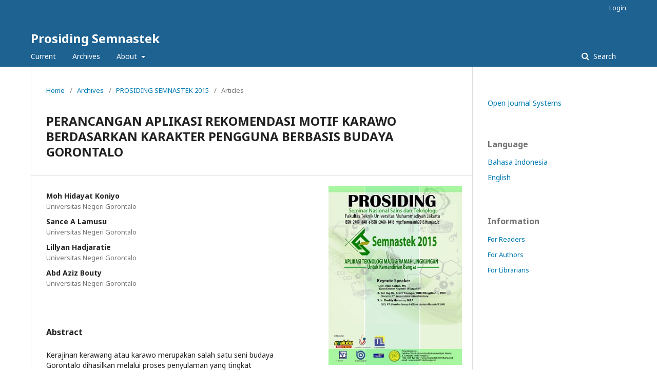

--- FILE ---
content_type: text/html; charset=utf-8
request_url: https://jurnal.umj.ac.id/index.php/semnastek/article/view/520
body_size: 4663
content:
	<!DOCTYPE html>
<html lang="en-US" xml:lang="en-US">
<head>
	<meta charset="utf-8">
	<meta name="viewport" content="width=device-width, initial-scale=1.0">
	<title>
		PERANCANGAN APLIKASI REKOMENDASI MOTIF KARAWO BERDASARKAN KARAKTER PENGGUNA  BERBASIS BUDAYA GORONTALO
							| Prosiding Semnastek
			</title>

	
<meta name="generator" content="Open Journal Systems 3.2.1.5">
<meta name="gs_meta_revision" content="1.1"/>
<meta name="citation_journal_title" content="Prosiding Semnastek"/>
<meta name="citation_journal_abbrev" content="Semnastek"/>
<meta name="citation_issn" content="2460-8416"/> 
<meta name="citation_author" content="Moh Hidayat Koniyo"/>
<meta name="citation_author_institution" content="Universitas Negeri Gorontalo"/>
<meta name="citation_author" content="Sance A Lamusu"/>
<meta name="citation_author_institution" content="Universitas Negeri Gorontalo"/>
<meta name="citation_author" content="Lillyan Hadjaratie"/>
<meta name="citation_author_institution" content="Universitas Negeri Gorontalo"/>
<meta name="citation_author" content="Abd Aziz Bouty"/>
<meta name="citation_author_institution" content="Universitas Negeri Gorontalo"/>
<meta name="citation_title" content="PERANCANGAN APLIKASI REKOMENDASI MOTIF KARAWO BERDASARKAN KARAKTER PENGGUNA  BERBASIS BUDAYA GORONTALO"/>
<meta name="citation_language" content="en"/>
<meta name="citation_date" content="2015/11/26"/>
<meta name="citation_abstract_html_url" content="https://jurnal.umj.ac.id/index.php/semnastek/article/view/520"/>
<meta name="citation_pdf_url" content="https://jurnal.umj.ac.id/index.php/semnastek/article/download/520/486"/>
<meta name="citation_reference" content="Alrezacell. 2011. Kain Kerawang. http://www.alrezacell.web.id/2011/02/kain-kerawang.html"/>
<meta name="citation_reference" content="Badriyah, U. 2010. Corak Tenun Menggunakan Tree Structured Vector Quantization. Tesis. Institut Teknologi Sepuluh Nopember Surabaya.http://digilib.its.ac.id/corak-tenun-menggunakan-tree-structured-vector-quantization-10478.html"/>
<meta name="citation_reference" content="Kompas. 2011. Kain Sulam Karawo Dikhawatirkan Punah.http://regional.kompas.com/read/2011/12/17/17180698/Kain.Sulam.Karawo.Dikhawatirkan.Punah.html"/>
<meta name="citation_reference" content="Mulaab. 2010. Ekstraksi Fitur Motif Batik Berbasis Metode Statistik Tingkat Tinggi. Seminar Nasional Informatika. Yogyakarta."/>
<meta name="citation_reference" content="Mulyanto, A., Rohandi, M., dan Tuloli, M.S. 2013. Klasifikasi Karakter Pengguna Karawo untuk Rekomendasi Motif Berbasis Budaya Gorontalo Menggunakan Algoritma Naïve Bayes. Prosiding SNATIKA 2013, Vol 02"/>
<meta name="citation_reference" content="Rahman, A., Setyanto, N.W., Sulistyarini, D.H., Arifianto, E.Y., Dewi, W.R., dan Supangat, S.A. 2012. Rekayasa Software Computer Aided Processing Planning Berbasis Metode CBR Untuk Membantu Proses Pembuatan Batik. Jurnal Rekayasa Mesin, Vol 3, No 3 : 421-430."/>
<meta name="citation_reference" content="Sandhy, C. 2007. Rancangan Pengembangan Model Pola Kain Tradisional Salele Mayarakat Tan Imbar Maluku Tenggara dengan Bantuan Program Maple. Tesis. Bina Nusantara."/>
<meta name="citation_reference" content="Tan, P. N., Steinbach, M., &amp; Kumar, V. 2006 Introduction to Data Mining, Pearson Education, Boston."/>
<meta name="citation_reference" content="Wardiah. 2009. Pengembangan Desain Motif dan Sistem Produksi Kerajinan Kain Aceh di Kecamatan Syiah Kuala Kota Banda Aceh. Jurnal Mentari, Vol 12, No 2."/>
<meta name="citation_reference" content="(http://ejournal.unmuha.ac.id/index.php/mentari/article/view/50)"/>
<link rel="schema.DC" href="http://purl.org/dc/elements/1.1/" />
<meta name="DC.Creator.PersonalName" content="Moh Hidayat Koniyo"/>
<meta name="DC.Creator.PersonalName" content="Sance A Lamusu"/>
<meta name="DC.Creator.PersonalName" content="Lillyan Hadjaratie"/>
<meta name="DC.Creator.PersonalName" content="Abd Aziz Bouty"/>
<meta name="DC.Date.created" scheme="ISO8601" content="2015-11-26"/>
<meta name="DC.Date.dateSubmitted" scheme="ISO8601" content="2015-11-26"/>
<meta name="DC.Date.issued" scheme="ISO8601" content="2016-12-01"/>
<meta name="DC.Date.modified" scheme="ISO8601" content="2015-11-26"/>
<meta name="DC.Description" xml:lang="en" content="Kerajinan kerawang atau karawo merupakan salah satu seni budaya Gorontalo dihasilkan melalui proses penyulaman yang tingkat kepopulerannya masih jauh dibandingkan batik jawa. Hal ini disebabkan oleh motif serta pengunaan karawo yang terbatas pada acara-acara tertentu saja. Sebagaimana penggunaan batik jawa yang telah memiliki kecenderungan untuk memilih motif batik yang sesuai dengan karakter pengguna, maka penelitian ini bertujuan untuk merancang sebuah aplikasi yang dapat merekomendasikan motif karawo dengan nilai filosofis budayaserta jenis acara adat yang sesuai dengan karakter pengguna. Penelitian ini menggunakan metode pengembangan sistem incremental, dengan tahapan penelitian sebagai berikut : 1) identifikasi kebutuhan sistem; 2) perencanaan; 3) pemodelan sistem; 4) pembuatan sistem; 5) pengujian sistem; 6) pengimplementasian sistem. Penelitian ini menghasilkan sebuah rancangan aplikasi yang dapat merekomendasikan motif karawo yang sesuai dengan karakter pengguna dan mengandung nilai filosofis budaya Gorontalo serta informasi jenis acara adat yang sesuai dengan motif yang direkomendasikan. Kesesuaian motif karawo dengan karakter eneagram yang dipilih oleh pengguna diperoleh melalui perhitungan probabilitas dari persamaan Teorema Bayes."/>
<meta name="DC.Format" scheme="IMT" content="application/pdf"/>
<meta name="DC.Identifier" content="520"/>
<meta name="DC.Identifier.URI" content="https://jurnal.umj.ac.id/index.php/semnastek/article/view/520"/>
<meta name="DC.Language" scheme="ISO639-1" content="en"/>
<meta name="DC.Rights" content="Copyright (c) 2017 Prosiding Semnastek"/>
<meta name="DC.Rights" content=""/>
<meta name="DC.Source" content="Prosiding Semnastek"/>
<meta name="DC.Source.ISSN" content="2460-8416"/>
<meta name="DC.Source.URI" content="https://jurnal.umj.ac.id/index.php/semnastek"/>
<meta name="DC.Title" content="PERANCANGAN APLIKASI REKOMENDASI MOTIF KARAWO BERDASARKAN KARAKTER PENGGUNA  BERBASIS BUDAYA GORONTALO"/>
<meta name="DC.Type" content="Text.Serial.Journal"/>
<meta name="DC.Type.articleType" content="Articles"/>
	<link rel="stylesheet" href="https://jurnal.umj.ac.id/index.php/semnastek/$$$call$$$/page/page/css?name=stylesheet" type="text/css" /><link rel="stylesheet" href="//fonts.googleapis.com/css?family=Noto+Sans:400,400italic,700,700italic" type="text/css" /><link rel="stylesheet" href="https://cdnjs.cloudflare.com/ajax/libs/font-awesome/4.7.0/css/font-awesome.css?v=3.2.1.5" type="text/css" />
</head>
<body class="pkp_page_article pkp_op_view" dir="ltr">

	<div class="pkp_structure_page">

				<header class="pkp_structure_head" id="headerNavigationContainer" role="banner">
						 <nav class="cmp_skip_to_content" aria-label="Jump to content links">
	<a href="#pkp_content_main">Skip to main content</a>
	<a href="#siteNav">Skip to main navigation menu</a>
		<a href="#pkp_content_footer">Skip to site footer</a>
</nav>

			<div class="pkp_head_wrapper">

				<div class="pkp_site_name_wrapper">
					<button class="pkp_site_nav_toggle">
						<span>Open Menu</span>
					</button>
										<div class="pkp_site_name">
																<a href="						https://jurnal.umj.ac.id/index.php/semnastek/index
					" class="is_text">Prosiding Semnastek</a>
										</div>
				</div>

				
				<nav class="pkp_site_nav_menu" aria-label="Site Navigation">
					<a id="siteNav"></a>
					<div class="pkp_navigation_primary_row">
						<div class="pkp_navigation_primary_wrapper">
																				<ul id="navigationPrimary" class="pkp_navigation_primary pkp_nav_list">
								<li class="">
				<a href="https://jurnal.umj.ac.id/index.php/semnastek/issue/current">
					Current
				</a>
							</li>
								<li class="">
				<a href="https://jurnal.umj.ac.id/index.php/semnastek/issue/archive">
					Archives
				</a>
							</li>
															<li class="">
				<a href="https://jurnal.umj.ac.id/index.php/semnastek/about">
					About
				</a>
									<ul>
																					<li class="">
									<a href="https://jurnal.umj.ac.id/index.php/semnastek/about">
										About the Journal
									</a>
								</li>
																												<li class="">
									<a href="https://jurnal.umj.ac.id/index.php/semnastek/about/submissions">
										Submissions
									</a>
								</li>
																												<li class="">
									<a href="https://jurnal.umj.ac.id/index.php/semnastek/about/editorialTeam">
										Editorial Team
									</a>
								</li>
																												<li class="">
									<a href="https://jurnal.umj.ac.id/index.php/semnastek/about/privacy">
										Privacy Statement
									</a>
								</li>
																												<li class="">
									<a href="https://jurnal.umj.ac.id/index.php/semnastek/about/contact">
										Contact
									</a>
								</li>
																		</ul>
							</li>
			</ul>

				

																									
	<form class="pkp_search pkp_search_desktop" action="https://jurnal.umj.ac.id/index.php/semnastek/search/search" method="get" role="search" aria-label="Article Search">
		<input type="hidden" name="csrfToken" value="3184bd8f03c6a36d46d95e9d81e3d564">
				
			<input name="query" value="" type="text" aria-label="Search Query">
		

		<button type="submit">
			Search
		</button>
		<div class="search_controls" aria-hidden="true">
			<a href="https://jurnal.umj.ac.id/index.php/semnastek/search/search" class="headerSearchPrompt search_prompt" aria-hidden="true">
				Search
			</a>
			<a href="#" class="search_cancel headerSearchCancel" aria-hidden="true"></a>
			<span class="search_loading" aria-hidden="true"></span>
		</div>
	</form>
													</div>
					</div>
					<div class="pkp_navigation_user_wrapper" id="navigationUserWrapper">
							<ul id="navigationUser" class="pkp_navigation_user pkp_nav_list">
															<li class="profile">
				<a href="https://jurnal.umj.ac.id/index.php/semnastek/login">
					Login
				</a>
							</li>
										</ul>

					</div>
																			
	<form class="pkp_search pkp_search_mobile" action="https://jurnal.umj.ac.id/index.php/semnastek/search/search" method="get" role="search" aria-label="Article Search">
		<input type="hidden" name="csrfToken" value="3184bd8f03c6a36d46d95e9d81e3d564">
				
			<input name="query" value="" type="text" aria-label="Search Query">
		

		<button type="submit">
			Search
		</button>
		<div class="search_controls" aria-hidden="true">
			<a href="https://jurnal.umj.ac.id/index.php/semnastek/search/search" class="headerSearchPrompt search_prompt" aria-hidden="true">
				Search
			</a>
			<a href="#" class="search_cancel headerSearchCancel" aria-hidden="true"></a>
			<span class="search_loading" aria-hidden="true"></span>
		</div>
	</form>
									</nav>
			</div><!-- .pkp_head_wrapper -->
		</header><!-- .pkp_structure_head -->

						<div class="pkp_structure_content has_sidebar">
			<div class="pkp_structure_main" role="main">
				<a id="pkp_content_main"></a>

<div class="page page_article">
			<nav class="cmp_breadcrumbs" role="navigation" aria-label="You are here:">
	<ol>
		<li>
			<a href="https://jurnal.umj.ac.id/index.php/semnastek/index">
				Home
			</a>
			<span class="separator">/</span>
		</li>
		<li>
			<a href="https://jurnal.umj.ac.id/index.php/semnastek/issue/archive">
				Archives
			</a>
			<span class="separator">/</span>
		</li>
					<li>
				<a href="https://jurnal.umj.ac.id/index.php/semnastek/issue/view/71">
					PROSIDING SEMNASTEK 2015
				</a>
				<span class="separator">/</span>
			</li>
				<li class="current" aria-current="page">
			<span aria-current="page">
									Articles
							</span>
		</li>
	</ol>
</nav>
	
			<article class="obj_article_details">

			<h1 class="page_title">
		PERANCANGAN APLIKASI REKOMENDASI MOTIF KARAWO BERDASARKAN KARAKTER PENGGUNA  BERBASIS BUDAYA GORONTALO
	</h1>
	
	<div class="row">
		<div class="main_entry">

							<section class="item authors">
					<h2 class="pkp_screen_reader">Authors</h2>
					<ul class="authors">
											<li>
							<span class="name">
								Moh Hidayat Koniyo
							</span>
															<span class="affiliation">
									Universitas Negeri Gorontalo
																	</span>
																				</li>
											<li>
							<span class="name">
								Sance A Lamusu
							</span>
															<span class="affiliation">
									Universitas Negeri Gorontalo
																	</span>
																				</li>
											<li>
							<span class="name">
								Lillyan Hadjaratie
							</span>
															<span class="affiliation">
									Universitas Negeri Gorontalo
																	</span>
																				</li>
											<li>
							<span class="name">
								Abd Aziz Bouty
							</span>
															<span class="affiliation">
									Universitas Negeri Gorontalo
																	</span>
																				</li>
										</ul>
				</section>
			
						
						
										<section class="item abstract">
					<h2 class="label">Abstract</h2>
					Kerajinan kerawang atau karawo merupakan salah satu seni budaya Gorontalo dihasilkan melalui proses penyulaman yang tingkat kepopulerannya masih jauh dibandingkan batik jawa. Hal ini disebabkan oleh motif serta pengunaan karawo yang terbatas pada acara-acara tertentu saja. Sebagaimana penggunaan batik jawa yang telah memiliki kecenderungan untuk memilih motif batik yang sesuai dengan karakter pengguna, maka penelitian ini bertujuan untuk merancang sebuah aplikasi yang dapat merekomendasikan motif karawo dengan nilai filosofis budayaserta jenis acara adat yang sesuai dengan karakter pengguna. Penelitian ini menggunakan metode pengembangan sistem incremental, dengan tahapan penelitian sebagai berikut : 1) identifikasi kebutuhan sistem; 2) perencanaan; 3) pemodelan sistem; 4) pembuatan sistem; 5) pengujian sistem; 6) pengimplementasian sistem. Penelitian ini menghasilkan sebuah rancangan aplikasi yang dapat merekomendasikan motif karawo yang sesuai dengan karakter pengguna dan mengandung nilai filosofis budaya Gorontalo serta informasi jenis acara adat yang sesuai dengan motif yang direkomendasikan. Kesesuaian motif karawo dengan karakter eneagram yang dipilih oleh pengguna diperoleh melalui perhitungan probabilitas dari persamaan Teorema Bayes.
				</section>
			
			

																																																																																<section class="item author_bios">
					<h2 class="label">
													Author Biographies
											</h2>
																		<section class="sub_item">
								<h3 class="label">
																																							Moh Hidayat Koniyo, <span class="affiliation">Universitas Negeri Gorontalo</span>
																	</h3>
								<div class="value">
									Teknik Informatika
								</div>
							</section>
																								<section class="sub_item">
								<h3 class="label">
																																							Sance A Lamusu, <span class="affiliation">Universitas Negeri Gorontalo</span>
																	</h3>
								<div class="value">
									Bahasa Indonesia
								</div>
							</section>
																								<section class="sub_item">
								<h3 class="label">
																																							Lillyan Hadjaratie, <span class="affiliation">Universitas Negeri Gorontalo</span>
																	</h3>
								<div class="value">
									Teknik Informatika
								</div>
							</section>
																								<section class="sub_item">
								<h3 class="label">
																																							Abd Aziz Bouty, <span class="affiliation">Universitas Negeri Gorontalo</span>
																	</h3>
								<div class="value">
									Teknik Informatika
								</div>
							</section>
															</section>
			
										<section class="item references">
					<h2 class="label">
						References
					</h2>
					<div class="value">
																					<p>Alrezacell. 2011. Kain Kerawang. http://www.alrezacell.web.id/2011/02/kain-kerawang.html </p>
															<p>Badriyah, U. 2010. Corak Tenun Menggunakan Tree Structured Vector Quantization. Tesis. Institut Teknologi Sepuluh Nopember Surabaya.http://digilib.its.ac.id/corak-tenun-menggunakan-tree-structured-vector-quantization-10478.html </p>
															<p>Kompas. 2011. Kain Sulam Karawo Dikhawatirkan Punah.http://regional.kompas.com/read/2011/12/17/17180698/Kain.Sulam.Karawo.Dikhawatirkan.Punah.html </p>
															<p>Mulaab. 2010. Ekstraksi Fitur Motif Batik Berbasis Metode Statistik Tingkat Tinggi. Seminar Nasional Informatika. Yogyakarta. </p>
															<p>Mulyanto, A., Rohandi, M., dan Tuloli, M.S. 2013. Klasifikasi Karakter Pengguna Karawo untuk Rekomendasi Motif Berbasis Budaya Gorontalo Menggunakan Algoritma Naïve Bayes. Prosiding SNATIKA 2013, Vol 02 </p>
															<p>Rahman, A., Setyanto, N.W., Sulistyarini, D.H., Arifianto, E.Y., Dewi, W.R., dan Supangat, S.A. 2012. Rekayasa Software Computer Aided Processing Planning Berbasis Metode CBR Untuk Membantu Proses Pembuatan Batik. Jurnal Rekayasa Mesin, Vol 3, No 3 : 421-430. </p>
															<p>Sandhy, C. 2007. Rancangan Pengembangan Model Pola Kain Tradisional Salele Mayarakat Tan Imbar Maluku Tenggara dengan Bantuan Program Maple. Tesis. Bina Nusantara. </p>
															<p>Tan, P. N., Steinbach, M., &amp; Kumar, V. 2006 Introduction to Data Mining, Pearson Education, Boston. </p>
															<p>Wardiah. 2009. Pengembangan Desain Motif dan Sistem Produksi Kerajinan Kain Aceh di Kecamatan Syiah Kuala Kota Banda Aceh. Jurnal Mentari, Vol 12, No 2. </p>
															<p>(http://ejournal.unmuha.ac.id/index.php/mentari/article/view/50) </p>
																		</div>
				</section>
			
		</div><!-- .main_entry -->

		<div class="entry_details">

										<div class="item cover_image">
					<div class="sub_item">
													<a href="https://jurnal.umj.ac.id/index.php/semnastek/issue/view/71">
								<img src="https://jurnal.umj.ac.id/public/journals/9/cover_issue_71_en_US.jpg" alt="">
							</a>
											</div>
				</div>
			
										<div class="item galleys">
					<h2 class="pkp_screen_reader">
						Downloads
					</h2>
					<ul class="value galleys_links">
													<li>
								
	
							

<a class="obj_galley_link pdf" href="https://jurnal.umj.ac.id/index.php/semnastek/article/view/520/486">

		
	PDF

	</a>
							</li>
											</ul>
				</div>
						
						<div class="item published">
				<section class="sub_item">
					<h2 class="label">
						Published
					</h2>
					<div class="value">
																			<span>2015-11-26</span>
																	</div>
				</section>
							</div>
			
						
										<div class="item issue">

											<section class="sub_item">
							<h2 class="label">
								Issue
							</h2>
							<div class="value">
								<a class="title" href="https://jurnal.umj.ac.id/index.php/semnastek/issue/view/71">
									PROSIDING SEMNASTEK 2015
								</a>
							</div>
						</section>
					
											<section class="sub_item">
							<h2 class="label">
								Section
							</h2>
							<div class="value">
								Articles
							</div>
						</section>
									</div>
			
						
						
			

		</div><!-- .entry_details -->
	</div><!-- .row -->

</article>

	

</div><!-- .page -->

	</div><!-- pkp_structure_main -->

									<div class="pkp_structure_sidebar left" role="complementary" aria-label="Sidebar">
				<div class="pkp_block block_developed_by">
	<h2 class="pkp_screen_reader">
		Developed By
	</h2>

	<div class="content">
		<a href="http://pkp.sfu.ca/ojs/">
			Open Journal Systems
		</a>
	</div>
</div>
<div class="pkp_block block_language">
	<h2 class="title">
		Language
	</h2>

	<div class="content">
		<ul>
							<li class="locale_id_ID" lang="id-ID">
					<a href="https://jurnal.umj.ac.id/index.php/semnastek/user/setLocale/id_ID?source=%2Findex.php%2Fsemnastek%2Farticle%2Fview%2F520">
						Bahasa Indonesia
					</a>
				</li>
							<li class="locale_en_US current" lang="en-US">
					<a href="https://jurnal.umj.ac.id/index.php/semnastek/user/setLocale/en_US?source=%2Findex.php%2Fsemnastek%2Farticle%2Fview%2F520">
						English
					</a>
				</li>
					</ul>
	</div>
</div><!-- .block_language -->
<div class="pkp_block block_information">
	<h2 class="title">Information</h2>
	<div class="content">
		<ul>
							<li>
					<a href="https://jurnal.umj.ac.id/index.php/semnastek/information/readers">
						For Readers
					</a>
				</li>
										<li>
					<a href="https://jurnal.umj.ac.id/index.php/semnastek/information/authors">
						For Authors
					</a>
				</li>
										<li>
					<a href="https://jurnal.umj.ac.id/index.php/semnastek/information/librarians">
						For Librarians
					</a>
				</li>
					</ul>
	</div>
</div>

			</div><!-- pkp_sidebar.left -->
			</div><!-- pkp_structure_content -->

<div class="pkp_structure_footer_wrapper" role="contentinfo">
	<a id="pkp_content_footer"></a>

	<div class="pkp_structure_footer">

		
		<div class="pkp_brand_footer" role="complementary">
			<a href="https://jurnal.umj.ac.id/index.php/semnastek/about/aboutThisPublishingSystem">
				<img alt="More information about the publishing system, Platform and Workflow by OJS/PKP." src="https://jurnal.umj.ac.id/templates/images/ojs_brand.png">
			</a>
		</div>
	</div>
</div><!-- pkp_structure_footer_wrapper -->

</div><!-- pkp_structure_page -->

<script src="//ajax.googleapis.com/ajax/libs/jquery/3.3.1/jquery.js?v=3.2.1.5" type="text/javascript"></script><script src="//ajax.googleapis.com/ajax/libs/jqueryui/1.12.0/jquery-ui.js?v=3.2.1.5" type="text/javascript"></script><script src="https://jurnal.umj.ac.id/lib/pkp/js/lib/jquery/plugins/jquery.tag-it.js?v=3.2.1.5" type="text/javascript"></script><script src="https://jurnal.umj.ac.id/plugins/themes/default/js/lib/popper/popper.js?v=3.2.1.5" type="text/javascript"></script><script src="https://jurnal.umj.ac.id/plugins/themes/default/js/lib/bootstrap/util.js?v=3.2.1.5" type="text/javascript"></script><script src="https://jurnal.umj.ac.id/plugins/themes/default/js/lib/bootstrap/dropdown.js?v=3.2.1.5" type="text/javascript"></script><script src="https://jurnal.umj.ac.id/plugins/themes/default/js/main.js?v=3.2.1.5" type="text/javascript"></script>


</body>
</html>
